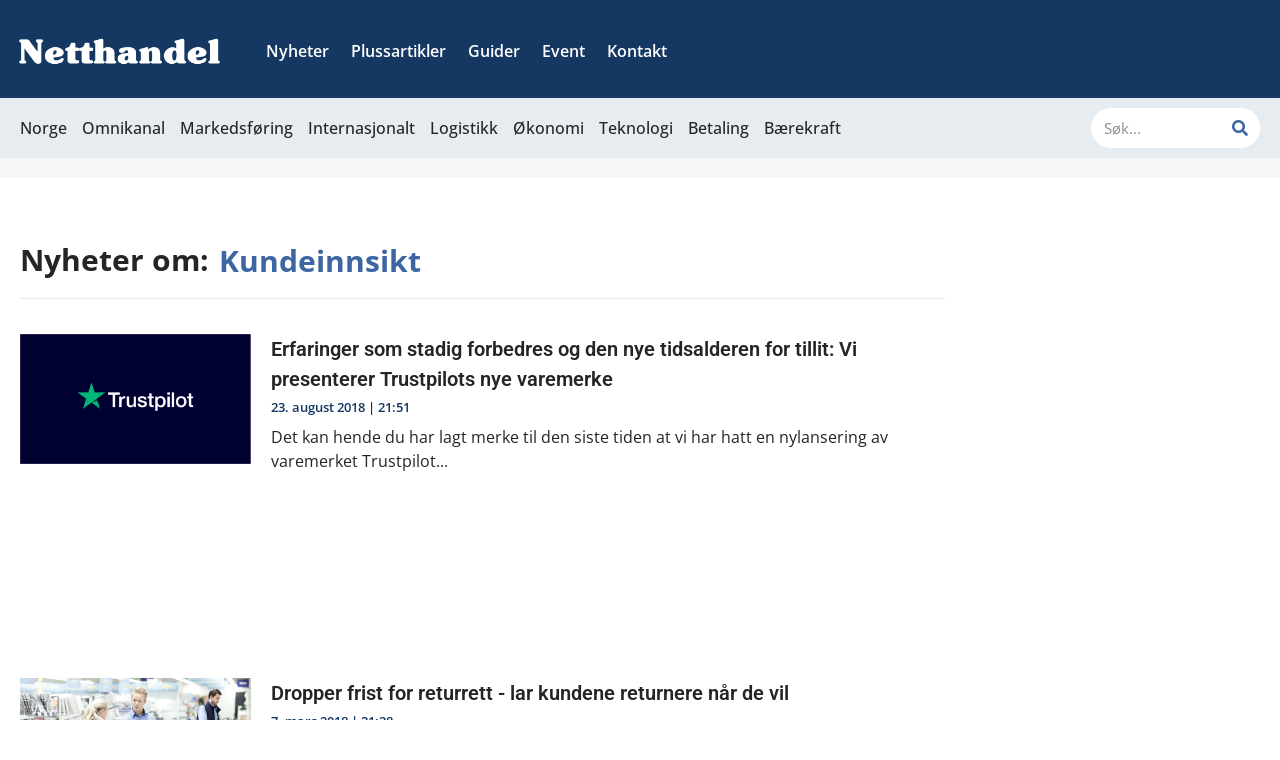

--- FILE ---
content_type: text/css; charset=utf-8
request_url: https://netthandel.no/wp-content/cache/min/1/wp-content/plugins/profile-builder-pro/features/form-designs/css/form-style-3/extra-form-notifications-style.css?ver=1769093468
body_size: 753
content:
/*!**************************************************!*/
/*!*  Registration Success Notifications*/
/*!**************************************************!*/
 p.wppb-success strong{display:none}p.wppb-front-end-logout,p.alert,p.wppb-alert,p.warning,p.error,p.wppb-success{border-radius:45px;padding:20px 20px 20px 100px;font-style:normal;font-weight:400;font-size:16px;line-height:22px;color:var(--wppb-notifications-text-color)!important;background-color:var(--wppb-notifications-background-color);border:1px solid #CFD4DE;margin-top:50px!important;position:relative}#wppb_register_pre_form_message{margin-bottom:50px}p.wppb-front-end-logout a,p.alert a,p.wppb-alert a,p.warning a,p.error a,p.wppb-success a{color:var(--wppb-primary-color);text-decoration:none}p.wppb-front-end-logout a:hover,p.alert a:hover,p.wppb-alert a:hover,p.warning a:hover,p.error a:hover,p.wppb-success a:hover{text-decoration:underline}p.wppb-front-end-logout a:focus,p.alert a:focus,p.wppb-alert a:focus,p.warning a:focus,p.error a:focus,p.wppb-success a:focus{background:transparent!important}.wppb-alert-title .wppb-alert-icon-container{position:absolute;left:20px;top:0;bottom:0;margin:auto 0;border-radius:50%;height:60px;width:60px;display:flex;flex-wrap:wrap;align-items:center;justify-content:center}p.error .wppb-alert-title .wppb-alert-icon-container{background:#FFCDD2;border:1px solid #C62828}p.error .wppb-alert-title{color:#C62828}p.error{border:1px solid var(--wppb-notifications-border-color-error)}p.wppb-success .wppb-alert-title .wppb-alert-icon-container{background:#DCEDC8;border:1px solid #689F38}p.wppb-success .wppb-alert-title{color:#558B2F}p.wppb-success{border:1px solid var(--wppb-notifications-border-color-success)}p.warning .wppb-alert-title .wppb-alert-icon-container{background:#FFF9C4;border:1px solid #F9A825}p.warning .wppb-alert-title{color:#F9A825}p.warning{border:1px solid var(--wppb-notifications-border-color-warning)}p.wppb-front-end-logout .wppb-alert-title .wppb-alert-icon-container,p.wppb-alert:not(.wppb-success) .wppb-alert-title .wppb-alert-icon-container,p.alert:not(.wppb-success) .wppb-alert-title .wppb-alert-icon-container{background:#D6F5FF;border:1px solid #00A0D2}p.wppb-front-end-logout .wppb-alert-title,p.wppb-alert:not(.wppb-success) .wppb-alert-title,p.alert:not(.wppb-success) .wppb-alert-title{color:#00A0D2}p.wppb-front-end-logout,p.wppb-alert:not(.wppb-success),p.alert:not(.wppb-success){border:1px solid var(--wppb-notifications-border-color-note)}.wppb-alert-title{font-style:normal;font-weight:500;font-size:16px;line-height:26px;text-transform:uppercase;width:100%;display:block}

--- FILE ---
content_type: text/css; charset=utf-8
request_url: https://netthandel.no/wp-content/uploads/elementor/css/post-49466.css?ver=1769093470
body_size: 1018
content:
.elementor-49466 .elementor-element.elementor-element-4728549:not(.elementor-motion-effects-element-type-background), .elementor-49466 .elementor-element.elementor-element-4728549 > .elementor-motion-effects-container > .elementor-motion-effects-layer{background-color:#F6F6F6;}.elementor-49466 .elementor-element.elementor-element-4728549{transition:background 0.3s, border 0.3s, border-radius 0.3s, box-shadow 0.3s;}.elementor-49466 .elementor-element.elementor-element-4728549 > .elementor-background-overlay{transition:background 0.3s, border-radius 0.3s, opacity 0.3s;}.elementor-49466 .elementor-element.elementor-element-0654d78{padding:50px 0px 0px 0px;}.elementor-49466 .elementor-element.elementor-element-011c791{width:auto;max-width:auto;text-align:center;}.elementor-49466 .elementor-element.elementor-element-011c791 > .elementor-widget-container{margin:7px 10px 0px 0px;}.elementor-49466 .elementor-element.elementor-element-011c791 .elementor-heading-title{font-family:"Open Sans", Sans-serif;font-size:30px;font-weight:700;color:var( --e-global-color-primary );}.elementor-49466 .elementor-element.elementor-element-058d434{width:auto;max-width:auto;text-align:start;}.elementor-49466 .elementor-element.elementor-element-058d434 .elementor-heading-title{font-family:"Open Sans", Sans-serif;font-size:30px;font-weight:700;color:var( --e-global-color-994d7be );}.elementor-49466 .elementor-element.elementor-element-c853128{--divider-border-style:solid;--divider-color:var( --e-global-color-90107c0 );--divider-border-width:1.5px;}.elementor-49466 .elementor-element.elementor-element-c853128 .elementor-divider-separator{width:100%;}.elementor-49466 .elementor-element.elementor-element-c853128 .elementor-divider{padding-block-start:15px;padding-block-end:15px;}.elementor-49466 .elementor-element.elementor-element-dec0572{padding:0px 0px 50px 0px;}.elementor-49466 .elementor-element.elementor-element-0e4d344{--grid-row-gap:70px;}.elementor-49466 .elementor-element.elementor-element-0e4d344 > .elementor-widget-container{border-style:none;}.elementor-49466 .elementor-element.elementor-element-0e4d344 .elementor-posts-container .elementor-post__thumbnail{padding-bottom:calc( 0.62 * 100% );}.elementor-49466 .elementor-element.elementor-element-0e4d344:after{content:"0.62";}.elementor-49466 .elementor-element.elementor-element-0e4d344 .elementor-post__thumbnail__link{width:25%;}.elementor-49466 .elementor-element.elementor-element-0e4d344 .elementor-post__meta-data span + span:before{content:"|";}.elementor-49466 .elementor-element.elementor-element-0e4d344.elementor-posts--thumbnail-left .elementor-post__thumbnail__link{margin-right:20px;}.elementor-49466 .elementor-element.elementor-element-0e4d344.elementor-posts--thumbnail-right .elementor-post__thumbnail__link{margin-left:20px;}.elementor-49466 .elementor-element.elementor-element-0e4d344.elementor-posts--thumbnail-top .elementor-post__thumbnail__link{margin-bottom:20px;}.elementor-49466 .elementor-element.elementor-element-0e4d344 .elementor-post__title, .elementor-49466 .elementor-element.elementor-element-0e4d344 .elementor-post__title a{color:var( --e-global-color-primary );font-family:"Roboto", Sans-serif;font-size:20px;font-weight:600;}.elementor-49466 .elementor-element.elementor-element-0e4d344 .elementor-post__title{margin-bottom:5px;}.elementor-49466 .elementor-element.elementor-element-0e4d344 .elementor-post__meta-data{color:var( --e-global-color-0fb3548 );font-family:"Open Sans", Sans-serif;font-size:13px;font-weight:600;text-transform:lowercase;margin-bottom:10px;}.elementor-49466 .elementor-element.elementor-element-0e4d344 .elementor-post__excerpt p{color:var( --e-global-color-primary );font-size:16px;}.elementor-49466 .elementor-element.elementor-element-6f64d53{--grid-row-gap:70px;}.elementor-49466 .elementor-element.elementor-element-6f64d53 > .elementor-widget-container{border-style:none;}.elementor-49466 .elementor-element.elementor-element-6f64d53 .elementor-posts-container .elementor-post__thumbnail{padding-bottom:calc( 0.62 * 100% );}.elementor-49466 .elementor-element.elementor-element-6f64d53:after{content:"0.62";}.elementor-49466 .elementor-element.elementor-element-6f64d53 .elementor-post__thumbnail__link{width:25%;}.elementor-49466 .elementor-element.elementor-element-6f64d53 .elementor-post__meta-data span + span:before{content:"I";}.elementor-49466 .elementor-element.elementor-element-6f64d53.elementor-posts--thumbnail-left .elementor-post__thumbnail__link{margin-right:20px;}.elementor-49466 .elementor-element.elementor-element-6f64d53.elementor-posts--thumbnail-right .elementor-post__thumbnail__link{margin-left:20px;}.elementor-49466 .elementor-element.elementor-element-6f64d53.elementor-posts--thumbnail-top .elementor-post__thumbnail__link{margin-bottom:20px;}.elementor-49466 .elementor-element.elementor-element-6f64d53 .elementor-post__title, .elementor-49466 .elementor-element.elementor-element-6f64d53 .elementor-post__title a{color:var( --e-global-color-primary );font-family:"Roboto", Sans-serif;font-size:20px;font-weight:600;}.elementor-49466 .elementor-element.elementor-element-6f64d53 .elementor-post__title{margin-bottom:5px;}.elementor-49466 .elementor-element.elementor-element-6f64d53 .elementor-post__meta-data{color:var( --e-global-color-994d7be );font-family:"Open Sans", Sans-serif;font-size:13px;font-weight:700;text-transform:capitalize;margin-bottom:10px;}.elementor-49466 .elementor-element.elementor-element-6f64d53 .elementor-post__excerpt p{color:var( --e-global-color-primary );font-size:16px;}@media(min-width:768px){.elementor-49466 .elementor-element.elementor-element-675bb9f{width:75%;}.elementor-49466 .elementor-element.elementor-element-027a7d7{width:25%;}.elementor-49466 .elementor-element.elementor-element-33936b3{width:75%;}.elementor-49466 .elementor-element.elementor-element-d3d88a8{width:25%;}}@media(max-width:1024px){.elementor-49466 .elementor-element.elementor-element-011c791 > .elementor-widget-container{margin:3px 10px 0px 0px;}}@media(max-width:767px){.elementor-49466 .elementor-element.elementor-element-011c791 > .elementor-widget-container{margin:2px 5px 0px 0px;}.elementor-49466 .elementor-element.elementor-element-011c791 .elementor-heading-title{font-size:20px;}.elementor-49466 .elementor-element.elementor-element-058d434 .elementor-heading-title{font-size:20px;}.elementor-49466 .elementor-element.elementor-element-33936b3{width:100%;}.elementor-49466 .elementor-element.elementor-element-0e4d344 .elementor-posts-container .elementor-post__thumbnail{padding-bottom:calc( 0.5 * 100% );}.elementor-49466 .elementor-element.elementor-element-0e4d344:after{content:"0.5";}.elementor-49466 .elementor-element.elementor-element-0e4d344 .elementor-post__thumbnail__link{width:100%;}.elementor-49466 .elementor-element.elementor-element-6f64d53{--grid-row-gap:50px;}.elementor-49466 .elementor-element.elementor-element-6f64d53 .elementor-posts-container .elementor-post__thumbnail{padding-bottom:calc( 0.5 * 100% );}.elementor-49466 .elementor-element.elementor-element-6f64d53:after{content:"0.5";}.elementor-49466 .elementor-element.elementor-element-6f64d53 .elementor-post__thumbnail__link{width:100%;}.elementor-49466 .elementor-element.elementor-element-6f64d53 .elementor-post__title, .elementor-49466 .elementor-element.elementor-element-6f64d53 .elementor-post__title a{font-size:22px;line-height:1.3em;}.elementor-49466 .elementor-element.elementor-element-6f64d53 .elementor-post__meta-data{font-size:15px;}.elementor-49466 .elementor-element.elementor-element-6f64d53 .elementor-post__excerpt p{font-size:15px;line-height:1.3em;}.elementor-49466 .elementor-element.elementor-element-d3d88a8{width:100%;}}

--- FILE ---
content_type: application/x-javascript; charset=utf-8
request_url: https://consent.cookiebot.com/51c7eb8d-eeac-4279-867b-f78c898ad44b/cc.js?renew=false&referer=netthandel.no&dnt=false&init=false&culture=NB&framework=TCFv2.3
body_size: 206
content:
if(console){var cookiedomainwarning='Error: The domain NETTHANDEL.NO is not authorized to show the cookie banner for domain group ID 51c7eb8d-eeac-4279-867b-f78c898ad44b. Please add it to the domain group in the Cookiebot Manager to authorize the domain.';if(typeof console.warn === 'function'){console.warn(cookiedomainwarning)}else{console.log(cookiedomainwarning)}};